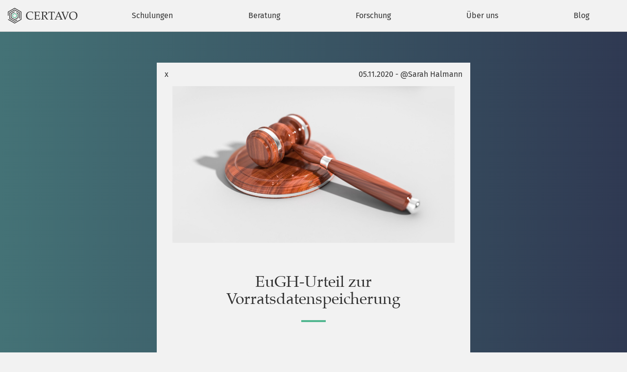

--- FILE ---
content_type: text/html; charset=UTF-8
request_url: https://certavo.de/eugh-urteil-zur-vorratsdatenspeicherung/
body_size: 6743
content:
<!DOCTYPE html>
<html lang="de-DE">

<head>
    <meta charset="UTF-8">
    <title>CERTAVO AG &raquo; EuGH-Urteil zur Vorratsdatenspeicherung</title>
    <link rel="stylesheet" href="https://certavo.de/wp-content/themes/certavo/style.css" type="text/css" media="screen" />
    <meta name="viewport" content="width=device-width, initial-scale=1" />
    <meta name="author" content="CERTAVO AG">
    <meta name="copyright" content="Copyright CERTAVO AG 2026. All Rights Reserved.">
    <meta name="keywords" content="IT-Datenschutz, IT-Recht, IT-Sicherheit, Beratung, Schulungen, Zertifizierungen, EDV">
    <meta name="description" content="Am 06.10.2020 entschied der EuGH erneut zur Vorratsdatenspeicherung und hielt dabei an seiner bisherigen Rechtsprechung fest: Nationale Regelungen, durch welche anlasslos Daten von InternetnutzerInnen gespeichert werden, bleiben unzulässig. Die unterschiedslose Vorratsdatenspeicherung verstoße gegen grundlegende Bürgerrechte. Das Verbot der Vorratsdatenspeicherung gelte auch, wenn Kommunikationsunternehmen Daten an Sicherheitsbehörden und Geheimdienste weitergeben. Ausnahmen seien aber denkbar, so der [&hellip;]" />

    <link rel="apple-touch-icon" sizes="180x180" href="https://certavo.de/wp-content/themes/certavo/assets/images/favicons/apple-touch-icon.png">
    <link rel="icon" type="image/png" sizes="32x32" href="https://certavo.de/wp-content/themes/certavo/assets/images/favicons/favicon-32x32.png">
    <link rel="icon" type="image/png" sizes="16x16" href="https://certavo.de/wp-content/themes/certavo/assets/images/favicons/favicon-16x16.png">
    <link rel="manifest" href="https://certavo.de/wp-content/themes/certavo/assets/images/favicons/site.webmanifest">
    <link rel="mask-icon" href="https://certavo.de/wp-content/themes/certavo/assets/images/favicons/safari-pinned-tab.svg" color="#333333">
    <link rel="shortcut icon" href="https://certavo.de/wp-content/themes/certavo/assets/images/favicons/favicon.ico">
    <meta name="msapplication-TileColor" content="#f2f2f2">
    <meta name="msapplication-config" content="https://certavo.de/wp-content/themes/certavo/assets/images/favicons/browserconfig.xml">
    <meta name="theme-color" content="#ffffff">

    <meta name="apple-mobile-web-app-capable" content="yes">
    <meta name="apple-mobile-web-app-status-bar-style" content="black">

    <meta property="og:description" content="CERTAVO AG - Security. Today.">
    <meta property="og:type" content="website">
    <meta property="og:title" content="CERTAVO AG">
    <meta property="og:url" content="https://www.certavo.de">
    <meta property="og:site_name" content="CERTAVO AG">
    <meta property="og:image" content="https://certavo.de/wp-content/themes/certavo/assets/images/Logo.png" />

    <script>
        setFooter = () => {
            const footerHeight = document.getElementById("footer").clientHeight;
            document.getElementById("footer-spacer").style.paddingTop =
                footerHeight + 74 + "px";
        };
    </script>

            <link rel="pingback" href="https://certavo.de/xmlrpc.php">
        <style>
        #wpadminbar #wp-admin-bar-p404_free_top_button .ab-icon:before {
            content: "\f103";
            color: red;
            top: 2px;
        }
    </style>
<meta name='robots' content='max-image-preview:large' />
	<style>img:is([sizes="auto" i], [sizes^="auto," i]) { contain-intrinsic-size: 3000px 1500px }</style>
	<link rel="alternate" type="application/rss+xml" title="CERTAVO AG &raquo; Kommentar-Feed zu EuGH-Urteil zur Vorratsdatenspeicherung" href="https://certavo.de/eugh-urteil-zur-vorratsdatenspeicherung/feed/" />
<script type="text/javascript">
/* <![CDATA[ */
window._wpemojiSettings = {"baseUrl":"https:\/\/s.w.org\/images\/core\/emoji\/15.0.3\/72x72\/","ext":".png","svgUrl":"https:\/\/s.w.org\/images\/core\/emoji\/15.0.3\/svg\/","svgExt":".svg","source":{"concatemoji":"https:\/\/certavo.de\/wp-includes\/js\/wp-emoji-release.min.js?ver=6.7.4"}};
/*! This file is auto-generated */
!function(i,n){var o,s,e;function c(e){try{var t={supportTests:e,timestamp:(new Date).valueOf()};sessionStorage.setItem(o,JSON.stringify(t))}catch(e){}}function p(e,t,n){e.clearRect(0,0,e.canvas.width,e.canvas.height),e.fillText(t,0,0);var t=new Uint32Array(e.getImageData(0,0,e.canvas.width,e.canvas.height).data),r=(e.clearRect(0,0,e.canvas.width,e.canvas.height),e.fillText(n,0,0),new Uint32Array(e.getImageData(0,0,e.canvas.width,e.canvas.height).data));return t.every(function(e,t){return e===r[t]})}function u(e,t,n){switch(t){case"flag":return n(e,"\ud83c\udff3\ufe0f\u200d\u26a7\ufe0f","\ud83c\udff3\ufe0f\u200b\u26a7\ufe0f")?!1:!n(e,"\ud83c\uddfa\ud83c\uddf3","\ud83c\uddfa\u200b\ud83c\uddf3")&&!n(e,"\ud83c\udff4\udb40\udc67\udb40\udc62\udb40\udc65\udb40\udc6e\udb40\udc67\udb40\udc7f","\ud83c\udff4\u200b\udb40\udc67\u200b\udb40\udc62\u200b\udb40\udc65\u200b\udb40\udc6e\u200b\udb40\udc67\u200b\udb40\udc7f");case"emoji":return!n(e,"\ud83d\udc26\u200d\u2b1b","\ud83d\udc26\u200b\u2b1b")}return!1}function f(e,t,n){var r="undefined"!=typeof WorkerGlobalScope&&self instanceof WorkerGlobalScope?new OffscreenCanvas(300,150):i.createElement("canvas"),a=r.getContext("2d",{willReadFrequently:!0}),o=(a.textBaseline="top",a.font="600 32px Arial",{});return e.forEach(function(e){o[e]=t(a,e,n)}),o}function t(e){var t=i.createElement("script");t.src=e,t.defer=!0,i.head.appendChild(t)}"undefined"!=typeof Promise&&(o="wpEmojiSettingsSupports",s=["flag","emoji"],n.supports={everything:!0,everythingExceptFlag:!0},e=new Promise(function(e){i.addEventListener("DOMContentLoaded",e,{once:!0})}),new Promise(function(t){var n=function(){try{var e=JSON.parse(sessionStorage.getItem(o));if("object"==typeof e&&"number"==typeof e.timestamp&&(new Date).valueOf()<e.timestamp+604800&&"object"==typeof e.supportTests)return e.supportTests}catch(e){}return null}();if(!n){if("undefined"!=typeof Worker&&"undefined"!=typeof OffscreenCanvas&&"undefined"!=typeof URL&&URL.createObjectURL&&"undefined"!=typeof Blob)try{var e="postMessage("+f.toString()+"("+[JSON.stringify(s),u.toString(),p.toString()].join(",")+"));",r=new Blob([e],{type:"text/javascript"}),a=new Worker(URL.createObjectURL(r),{name:"wpTestEmojiSupports"});return void(a.onmessage=function(e){c(n=e.data),a.terminate(),t(n)})}catch(e){}c(n=f(s,u,p))}t(n)}).then(function(e){for(var t in e)n.supports[t]=e[t],n.supports.everything=n.supports.everything&&n.supports[t],"flag"!==t&&(n.supports.everythingExceptFlag=n.supports.everythingExceptFlag&&n.supports[t]);n.supports.everythingExceptFlag=n.supports.everythingExceptFlag&&!n.supports.flag,n.DOMReady=!1,n.readyCallback=function(){n.DOMReady=!0}}).then(function(){return e}).then(function(){var e;n.supports.everything||(n.readyCallback(),(e=n.source||{}).concatemoji?t(e.concatemoji):e.wpemoji&&e.twemoji&&(t(e.twemoji),t(e.wpemoji)))}))}((window,document),window._wpemojiSettings);
/* ]]> */
</script>
<style id='wp-emoji-styles-inline-css' type='text/css'>

	img.wp-smiley, img.emoji {
		display: inline !important;
		border: none !important;
		box-shadow: none !important;
		height: 1em !important;
		width: 1em !important;
		margin: 0 0.07em !important;
		vertical-align: -0.1em !important;
		background: none !important;
		padding: 0 !important;
	}
</style>
<link rel='stylesheet' id='wp-block-library-css' href='https://certavo.de/wp-includes/css/dist/block-library/style.min.css?ver=6.7.4' type='text/css' media='all' />
<style id='classic-theme-styles-inline-css' type='text/css'>
/*! This file is auto-generated */
.wp-block-button__link{color:#fff;background-color:#32373c;border-radius:9999px;box-shadow:none;text-decoration:none;padding:calc(.667em + 2px) calc(1.333em + 2px);font-size:1.125em}.wp-block-file__button{background:#32373c;color:#fff;text-decoration:none}
</style>
<style id='global-styles-inline-css' type='text/css'>
:root{--wp--preset--aspect-ratio--square: 1;--wp--preset--aspect-ratio--4-3: 4/3;--wp--preset--aspect-ratio--3-4: 3/4;--wp--preset--aspect-ratio--3-2: 3/2;--wp--preset--aspect-ratio--2-3: 2/3;--wp--preset--aspect-ratio--16-9: 16/9;--wp--preset--aspect-ratio--9-16: 9/16;--wp--preset--color--black: #000000;--wp--preset--color--cyan-bluish-gray: #abb8c3;--wp--preset--color--white: #ffffff;--wp--preset--color--pale-pink: #f78da7;--wp--preset--color--vivid-red: #cf2e2e;--wp--preset--color--luminous-vivid-orange: #ff6900;--wp--preset--color--luminous-vivid-amber: #fcb900;--wp--preset--color--light-green-cyan: #7bdcb5;--wp--preset--color--vivid-green-cyan: #00d084;--wp--preset--color--pale-cyan-blue: #8ed1fc;--wp--preset--color--vivid-cyan-blue: #0693e3;--wp--preset--color--vivid-purple: #9b51e0;--wp--preset--gradient--vivid-cyan-blue-to-vivid-purple: linear-gradient(135deg,rgba(6,147,227,1) 0%,rgb(155,81,224) 100%);--wp--preset--gradient--light-green-cyan-to-vivid-green-cyan: linear-gradient(135deg,rgb(122,220,180) 0%,rgb(0,208,130) 100%);--wp--preset--gradient--luminous-vivid-amber-to-luminous-vivid-orange: linear-gradient(135deg,rgba(252,185,0,1) 0%,rgba(255,105,0,1) 100%);--wp--preset--gradient--luminous-vivid-orange-to-vivid-red: linear-gradient(135deg,rgba(255,105,0,1) 0%,rgb(207,46,46) 100%);--wp--preset--gradient--very-light-gray-to-cyan-bluish-gray: linear-gradient(135deg,rgb(238,238,238) 0%,rgb(169,184,195) 100%);--wp--preset--gradient--cool-to-warm-spectrum: linear-gradient(135deg,rgb(74,234,220) 0%,rgb(151,120,209) 20%,rgb(207,42,186) 40%,rgb(238,44,130) 60%,rgb(251,105,98) 80%,rgb(254,248,76) 100%);--wp--preset--gradient--blush-light-purple: linear-gradient(135deg,rgb(255,206,236) 0%,rgb(152,150,240) 100%);--wp--preset--gradient--blush-bordeaux: linear-gradient(135deg,rgb(254,205,165) 0%,rgb(254,45,45) 50%,rgb(107,0,62) 100%);--wp--preset--gradient--luminous-dusk: linear-gradient(135deg,rgb(255,203,112) 0%,rgb(199,81,192) 50%,rgb(65,88,208) 100%);--wp--preset--gradient--pale-ocean: linear-gradient(135deg,rgb(255,245,203) 0%,rgb(182,227,212) 50%,rgb(51,167,181) 100%);--wp--preset--gradient--electric-grass: linear-gradient(135deg,rgb(202,248,128) 0%,rgb(113,206,126) 100%);--wp--preset--gradient--midnight: linear-gradient(135deg,rgb(2,3,129) 0%,rgb(40,116,252) 100%);--wp--preset--font-size--small: 13px;--wp--preset--font-size--medium: 20px;--wp--preset--font-size--large: 36px;--wp--preset--font-size--x-large: 42px;--wp--preset--spacing--20: 0.44rem;--wp--preset--spacing--30: 0.67rem;--wp--preset--spacing--40: 1rem;--wp--preset--spacing--50: 1.5rem;--wp--preset--spacing--60: 2.25rem;--wp--preset--spacing--70: 3.38rem;--wp--preset--spacing--80: 5.06rem;--wp--preset--shadow--natural: 6px 6px 9px rgba(0, 0, 0, 0.2);--wp--preset--shadow--deep: 12px 12px 50px rgba(0, 0, 0, 0.4);--wp--preset--shadow--sharp: 6px 6px 0px rgba(0, 0, 0, 0.2);--wp--preset--shadow--outlined: 6px 6px 0px -3px rgba(255, 255, 255, 1), 6px 6px rgba(0, 0, 0, 1);--wp--preset--shadow--crisp: 6px 6px 0px rgba(0, 0, 0, 1);}:where(.is-layout-flex){gap: 0.5em;}:where(.is-layout-grid){gap: 0.5em;}body .is-layout-flex{display: flex;}.is-layout-flex{flex-wrap: wrap;align-items: center;}.is-layout-flex > :is(*, div){margin: 0;}body .is-layout-grid{display: grid;}.is-layout-grid > :is(*, div){margin: 0;}:where(.wp-block-columns.is-layout-flex){gap: 2em;}:where(.wp-block-columns.is-layout-grid){gap: 2em;}:where(.wp-block-post-template.is-layout-flex){gap: 1.25em;}:where(.wp-block-post-template.is-layout-grid){gap: 1.25em;}.has-black-color{color: var(--wp--preset--color--black) !important;}.has-cyan-bluish-gray-color{color: var(--wp--preset--color--cyan-bluish-gray) !important;}.has-white-color{color: var(--wp--preset--color--white) !important;}.has-pale-pink-color{color: var(--wp--preset--color--pale-pink) !important;}.has-vivid-red-color{color: var(--wp--preset--color--vivid-red) !important;}.has-luminous-vivid-orange-color{color: var(--wp--preset--color--luminous-vivid-orange) !important;}.has-luminous-vivid-amber-color{color: var(--wp--preset--color--luminous-vivid-amber) !important;}.has-light-green-cyan-color{color: var(--wp--preset--color--light-green-cyan) !important;}.has-vivid-green-cyan-color{color: var(--wp--preset--color--vivid-green-cyan) !important;}.has-pale-cyan-blue-color{color: var(--wp--preset--color--pale-cyan-blue) !important;}.has-vivid-cyan-blue-color{color: var(--wp--preset--color--vivid-cyan-blue) !important;}.has-vivid-purple-color{color: var(--wp--preset--color--vivid-purple) !important;}.has-black-background-color{background-color: var(--wp--preset--color--black) !important;}.has-cyan-bluish-gray-background-color{background-color: var(--wp--preset--color--cyan-bluish-gray) !important;}.has-white-background-color{background-color: var(--wp--preset--color--white) !important;}.has-pale-pink-background-color{background-color: var(--wp--preset--color--pale-pink) !important;}.has-vivid-red-background-color{background-color: var(--wp--preset--color--vivid-red) !important;}.has-luminous-vivid-orange-background-color{background-color: var(--wp--preset--color--luminous-vivid-orange) !important;}.has-luminous-vivid-amber-background-color{background-color: var(--wp--preset--color--luminous-vivid-amber) !important;}.has-light-green-cyan-background-color{background-color: var(--wp--preset--color--light-green-cyan) !important;}.has-vivid-green-cyan-background-color{background-color: var(--wp--preset--color--vivid-green-cyan) !important;}.has-pale-cyan-blue-background-color{background-color: var(--wp--preset--color--pale-cyan-blue) !important;}.has-vivid-cyan-blue-background-color{background-color: var(--wp--preset--color--vivid-cyan-blue) !important;}.has-vivid-purple-background-color{background-color: var(--wp--preset--color--vivid-purple) !important;}.has-black-border-color{border-color: var(--wp--preset--color--black) !important;}.has-cyan-bluish-gray-border-color{border-color: var(--wp--preset--color--cyan-bluish-gray) !important;}.has-white-border-color{border-color: var(--wp--preset--color--white) !important;}.has-pale-pink-border-color{border-color: var(--wp--preset--color--pale-pink) !important;}.has-vivid-red-border-color{border-color: var(--wp--preset--color--vivid-red) !important;}.has-luminous-vivid-orange-border-color{border-color: var(--wp--preset--color--luminous-vivid-orange) !important;}.has-luminous-vivid-amber-border-color{border-color: var(--wp--preset--color--luminous-vivid-amber) !important;}.has-light-green-cyan-border-color{border-color: var(--wp--preset--color--light-green-cyan) !important;}.has-vivid-green-cyan-border-color{border-color: var(--wp--preset--color--vivid-green-cyan) !important;}.has-pale-cyan-blue-border-color{border-color: var(--wp--preset--color--pale-cyan-blue) !important;}.has-vivid-cyan-blue-border-color{border-color: var(--wp--preset--color--vivid-cyan-blue) !important;}.has-vivid-purple-border-color{border-color: var(--wp--preset--color--vivid-purple) !important;}.has-vivid-cyan-blue-to-vivid-purple-gradient-background{background: var(--wp--preset--gradient--vivid-cyan-blue-to-vivid-purple) !important;}.has-light-green-cyan-to-vivid-green-cyan-gradient-background{background: var(--wp--preset--gradient--light-green-cyan-to-vivid-green-cyan) !important;}.has-luminous-vivid-amber-to-luminous-vivid-orange-gradient-background{background: var(--wp--preset--gradient--luminous-vivid-amber-to-luminous-vivid-orange) !important;}.has-luminous-vivid-orange-to-vivid-red-gradient-background{background: var(--wp--preset--gradient--luminous-vivid-orange-to-vivid-red) !important;}.has-very-light-gray-to-cyan-bluish-gray-gradient-background{background: var(--wp--preset--gradient--very-light-gray-to-cyan-bluish-gray) !important;}.has-cool-to-warm-spectrum-gradient-background{background: var(--wp--preset--gradient--cool-to-warm-spectrum) !important;}.has-blush-light-purple-gradient-background{background: var(--wp--preset--gradient--blush-light-purple) !important;}.has-blush-bordeaux-gradient-background{background: var(--wp--preset--gradient--blush-bordeaux) !important;}.has-luminous-dusk-gradient-background{background: var(--wp--preset--gradient--luminous-dusk) !important;}.has-pale-ocean-gradient-background{background: var(--wp--preset--gradient--pale-ocean) !important;}.has-electric-grass-gradient-background{background: var(--wp--preset--gradient--electric-grass) !important;}.has-midnight-gradient-background{background: var(--wp--preset--gradient--midnight) !important;}.has-small-font-size{font-size: var(--wp--preset--font-size--small) !important;}.has-medium-font-size{font-size: var(--wp--preset--font-size--medium) !important;}.has-large-font-size{font-size: var(--wp--preset--font-size--large) !important;}.has-x-large-font-size{font-size: var(--wp--preset--font-size--x-large) !important;}
:where(.wp-block-post-template.is-layout-flex){gap: 1.25em;}:where(.wp-block-post-template.is-layout-grid){gap: 1.25em;}
:where(.wp-block-columns.is-layout-flex){gap: 2em;}:where(.wp-block-columns.is-layout-grid){gap: 2em;}
:root :where(.wp-block-pullquote){font-size: 1.5em;line-height: 1.6;}
</style>
<link rel="https://api.w.org/" href="https://certavo.de/wp-json/" /><link rel="alternate" title="JSON" type="application/json" href="https://certavo.de/wp-json/wp/v2/posts/1772" /><link rel="EditURI" type="application/rsd+xml" title="RSD" href="https://certavo.de/xmlrpc.php?rsd" />
<meta name="generator" content="WordPress 6.7.4" />
<link rel="canonical" href="https://certavo.de/eugh-urteil-zur-vorratsdatenspeicherung/" />
<link rel='shortlink' href='https://certavo.de/?p=1772' />
<link rel="alternate" title="oEmbed (JSON)" type="application/json+oembed" href="https://certavo.de/wp-json/oembed/1.0/embed?url=https%3A%2F%2Fcertavo.de%2Feugh-urteil-zur-vorratsdatenspeicherung%2F" />
<link rel="alternate" title="oEmbed (XML)" type="text/xml+oembed" href="https://certavo.de/wp-json/oembed/1.0/embed?url=https%3A%2F%2Fcertavo.de%2Feugh-urteil-zur-vorratsdatenspeicherung%2F&#038;format=xml" />
<!-- Analytics by WP Statistics v14.11.4 - https://wp-statistics.com -->
</head>

<body class="post-template-default single single-post postid-1772 single-format-standard blog">
    <header>

        <nav class='navbar'>
  <div>
    <span>
      <a href='https://certavo.de/'><img id='logo' src='https://certavo.de/wp-content/themes/certavo/assets/images/Logo.png' alt='Logo'/></a>
    </span>
    <input type="checkbox" id='check'/>
    <div class='burger'>
      <span></span>
      <span></span>
      <span></span>
    </div>

    <ul id="main-menu" class="navigation"><li id="menu-item-45" class="menu-item menu-item-type-post_type menu-item-object-page menu-item-45"><a href="https://certavo.de/schulungen/">Schulungen</a></li>
<li id="menu-item-52" class="menu-item menu-item-type-post_type menu-item-object-page menu-item-52"><a href="https://certavo.de/beratung/">Beratung</a></li>
<li id="menu-item-58" class="menu-item menu-item-type-post_type menu-item-object-page menu-item-58"><a href="https://certavo.de/forschung/">Forschung</a></li>
<li id="menu-item-61" class="menu-item menu-item-type-post_type menu-item-object-page menu-item-61"><a href="https://certavo.de/ueber-uns/">Über uns</a></li>
<li id="menu-item-1836" class="menu-item menu-item-type-post_type menu-item-object-page current_page_parent menu-item-1836"><a href="https://certavo.de/blog/">Blog</a></li>
</ul> </div>

</nav>

        
<section class='block-centered no-border'>
  <div>

          <div class='teaser-block reset-bg article'>
        <div class='blog-article-nav'>
          <span><a class='close' href=https://certavo.de/blog/>x</a></span>
          <span class='author-info'>
          05.11.2020 - @Sarah Halmann          </span>
        </div>
        <div class='teaser-block-img' style='background: url(https://certavo.de/wp-content/uploads/2019/02/close-up-court-courthouse-534204.jpg);
          background-position: center;
          background-repeat: no-repeat;
          background-size: contain;'></div>
        <div class='content'>
          <h1 class='greeting-title'>EuGH-Urteil zur Vorratsdatenspeicherung</h1>
          <span class='pseudo-bar'></span>
            <div class="teaser-text align-left intro">  </div>
            <div class="teaser-text align-left"> 
<p>Am 06.10.2020 entschied der EuGH erneut zur Vorratsdatenspeicherung und hielt dabei an seiner bisherigen Rechtsprechung fest: Nationale Regelungen, durch welche anlasslos Daten von InternetnutzerInnen gespeichert werden, bleiben unzulässig. Die unterschiedslose Vorratsdatenspeicherung verstoße gegen grundlegende Bürgerrechte. Das Verbot der Vorratsdatenspeicherung gelte auch, wenn Kommunikationsunternehmen Daten an Sicherheitsbehörden und Geheimdienste weitergeben.</p>



<p>Ausnahmen seien aber denkbar, so der EuGH. In Fällen, in denen die nationale Sicherheit eines Landes akut bedroht sei, dürften Regierungen für begrenzte Zeit Vorratsdatenspeicherung anordnen. Die Anordnung müsse allerdings durch ein Gericht oder eine unabhängige Behörde daraufhin überprüft werden, ob diese überhaupt Schutz vor der möglichen Bedrohung bietet.</p>



<p>In Deutschland war vor dem Hintergrund eines Urteils des OVG Münster und der früheren EuGH-Rechtsprechung die Vorratsdatenspeicherung unterbrochen worden. In diesem Zusammenhang läuft derzeit ein gesondertes Verfahren vor dem EuGH, in dem das Urteil in einigen Monaten erwartet wird.  Weitere Informationen unter:</p>



<p><a href="https://www.spiegel.de/netzwelt/netzpolitik/eugh-erklaert-pauschale-vorratsdatenspeicherung-fuer-unzulaessig-a-587a1254-ccfa-48d2-b61a-92e46b5739b6https://netzpolitik.org/2020/haeufig-gestellte-fragen-was-die-neuen-gerichtsurteile-zur-vorratsdatenspeicherung-bedeuten/">https://www.spiegel.de/netzwelt/netzpolitik/eugh-erklaert-pauschale-vorratsdatenspeicherung-fuer-unzulaessig-a-587a1254-ccfa-48d2-b61a-92e46b5739b6https://netzpolitik.org/2020/haeufig-gestellte-fragen-was-die-neuen-gerichtsurteile-zur-vorratsdatenspeicherung-bedeuten/</a></p>
 </div>
          <div>
        </div>
        </div>
      </div>
    
  </div>
</section>


<div id="footer-spacer"></div>
<footer id="footer">
    <div class='footer-img-flexbox'>
                        <img class='footer-img' onload="setFooter()" src="https://certavo.de/wp-content/uploads/2019/07/BB_INNOVATION.png" />
                            <img class='footer-img' onload="setFooter()" src="https://certavo.de/wp-content/uploads/2019/07/Logo_Allianz_fuer_Cyber-Sicherheit_Teilnehmer_CMYK-e1563478963880.jpg" />
                            <img class='footer-img' onload="setFooter()" src="https://certavo.de/wp-content/uploads/2019/07/efre.png" />
                </div>
    <div class='footer-content-flexbox'>
        <p class='footer-content-item'>© 2025 CERTAVO AG</p>
        <a href='/impressum'>
            <p class='footer-content-item'>Impressum</p>
        </a>
        <a href='https://certavo.de/datenschutzerklaerung/'>
            <p class='footer-content-item'>Datenschutzerklärung</p>
        </a>
    </div>
</footer>

<script src="https://certavo.de/wp-content/themes/certavo/assets/js/scripts.js"></script>


</body>

</html>

--- FILE ---
content_type: text/css
request_url: https://certavo.de/wp-content/themes/certavo/style.css
body_size: 3891
content:
/*
Theme Name: Certavo
Author: Roommates
Description: The Certavo theme is exclusively developed for the Certavo GmbH.
Version: 1.0
Text Domain: certavo
*/
ul,ul.navigation{list-style:square}li ul{padding-left:1rem;list-style:circle}.big-screen-center,.navbar div{max-width:1500px;margin:0 auto}.ext-link,a,button,div.burger{cursor:pointer}@font-face{font-family:firaSansRegular;src:url(assets/fonts/firasans-regular.ttf) format("truetype"),url(assets/fonts/firasans-regular.eot) format("eot")}@font-face{font-family:firaSansMedium;src:url(assets/fonts/firasans-medium.ttf) format("truetype"),url(assets/fonts/firasans-medium.eot) format("eot")}@font-face{font-family:palatino;src:url(assets/fonts/palatino.ttf) format("truetype"),url(assets/fonts/palatino.eot) format("eot")}*{margin:0;padding:0;opacity:1;-webkit-font-smoothing:antialiased;-moz-osx-font-smoothing:grayscale}html{background-color:#f2f2f2;color:#333;font-family:firaSansRegular;overflow-x:hidden;height:100%;-webkit-hyphens:auto;-ms-hyphens:auto;hyphens:auto}body{position:relative;min-height:100%}a{text-decoration:none;color:inherit}button{border:1.5px solid #333;color:#333;background-color:transparent;outline:0;padding:1rem;-webkit-transition:background-color .2s linear,color .2s linear;-o-transition:background-color .2s linear,color .2s linear;transition:background-color .2s linear,color .2s linear;font-size:.8rem;min-width:10rem}button:hover{background-color:#333;color:#f3f2f2}.navbar,ul.navigation>li{background:#f2f2f2;text-align:center;max-height:4rem}li.menu-item>ul.sub-menu{display:none}button.inverted{border:1.5px solid #f2f2f2;color:#f2f2f2}button.inverted:hover{background-color:#f2f2f2;color:rgba(51,51,51,.5)}button.no-text{display:block;margin:0 auto}h1{font-family:palatino;font-size:2rem;font-weight:100;overflow-wrap:break-word;-webkit-hyphens:auto;-ms-hyphens:auto;hyphens:auto}h1.centered{padding:0 .3rem}.intro{font-family:firaSansMedium}.font-reset{font-size:1rem!important}.error-page{color:#f2f2f2}.page-numbers.current{padding:.2rem;background:#f2f2f2;color:#447276}.page-numbers.dots{position:relative;left:0}.navbar{width:100%;height:4rem;position:fixed;z-index:10;border-bottom:1px solid rgba(51,51,51,.2)}.block-centered,.img-block{border-bottom:2px solid rgba(51,51,51,.2)}.navbar div{position:relative;width:100%;display:-webkit-box;display:-ms-flexbox;display:flex;-webkit-box-pack:justify;-ms-flex-pack:justify;justify-content:space-between}ul.navigation{height:100%;width:85%;display:-webkit-box;display:-ms-flexbox;display:flex;-webkit-box-pack:justify;-ms-flex-pack:justify;justify-content:space-between}ul.navigation>li{line-height:4rem;display:inline-block;-webkit-transition:all .2s linear;-o-transition:all .2s linear;transition:all .2s linear;-webkit-box-flex:1;-ms-flex-positive:1;flex-grow:1}ul.navigation>li::before{content:""}ul.navigation>li.active{background:-o-linear-gradient(left,#447276,#2f3952);background:-webkit-gradient(linear,left top,right top,from(#447276),to(#2f3952));background:linear-gradient(to right,#447276,#2f3952);color:#f2f2f2}ul.navigation>li:hover{color:#52b790}ul.navigation>li a{padding-left:1rem;padding-right:1rem;display:block;height:100%}ul.navigation>.toggle-language{max-height:4rem}ul.navigation>.toggle-language span a{display:inline-block;font-size:.8em}img#logo{height:2rem;display:inline-block;padding-top:1rem;padding-left:1rem}nav>div>span{display:inline-block;position:relative;left:0}div.burger,input#check{display:none}div.burger{position:absolute;right:1rem;top:1.5rem;width:2rem}.burger span{display:block;width:2rem;height:.125rem;margin-bottom:.3rem;position:relative;background:#333;z-index:1;-webkit-transform-origin:.25rem 0;-ms-transform-origin:.25rem 0;transform-origin:.25rem 0;-webkit-transition:opacity .55s ease,-webkit-transform .5s cubic-bezier(.77,.2,.05,1);-o-transition:transform .5s cubic-bezier(.77,.2,.05,1),opacity .55s ease;transition:opacity .55s ease,-webkit-transform .5s cubic-bezier(.77,.2,.05,1);transition:transform .5s cubic-bezier(.77,.2,.05,1),opacity .55s ease;transition:transform .5s cubic-bezier(.77,.2,.05,1),opacity .55s ease,-webkit-transform .5s cubic-bezier(.77,.2,.05,1);transition:transform .5s cubic-bezier(.77,.2,.05,1),opacity .55s ease,-webkit-transform .5s cubic-bezier(.77,.2,.05,1);transition:transform .5s cubic-bezier(.77,.2,.05,1),opacity .55s ease,-webkit-transform .5s cubic-bezier(.77,.2,.05,1);transition:transform .5s cubic-bezier(.77,.2,.05,1),opacity .55s ease,-webkit-transform .5s cubic-bezier(.77,.2,.05,1);transition:transform .5s cubic-bezier(.77,.2,.05,1),opacity .55s ease,-webkit-transform .5s cubic-bezier(.77,.2,.05,1)}.burger span:first-child{-webkit-transform-origin:0 0;-ms-transform-origin:0 0;transform-origin:0 0}.burger span:nth-last-child(2){-webkit-transform-origin:100% 0;-ms-transform-origin:100% 0;transform-origin:100% 0}input:checked~.burger span{opacity:1;-webkit-transform:rotate(-45deg) translate(-.5rem,.13rem);-ms-transform:rotate(-45deg) translate(-.5rem,.13rem);transform:rotate(-45deg) translate(-.5rem,.13rem)}input:checked~.burger span:nth-last-child(2){opacity:0;-webkit-transform:rotate(0) scale(.2,.2);-ms-transform:rotate(0) scale(.2,.2);transform:rotate(0) scale(.2,.2)}input:checked~.burger span:nth-last-child(3){-webkit-transform:rotate(45deg) translate(0,.13rem);-ms-transform:rotate(45deg) translate(0,.13rem);transform:rotate(45deg) translate(0,.13rem)}@media only screen and (max-width:1050px){ul.navigation{display:none;width:100%;padding-top:4rem}ul.navigation>li{display:block;-webkit-transition:none;-o-transition:none;transition:none}ul.navigation>li.logo{opacity:0}div.burger{display:block}input#check,input:checked~ul.navigation,nav>div>span{display:inline-block}input#check{position:absolute;top:1rem;right:1rem;height:2rem;width:2rem;cursor:pointer;opacity:0}input{z-index:20}nav>div>span{line-height:4em;position:absolute;left:1rem}nav>div>span.current{position:relative;line-height:inherit;left:inherit}}.greeting-title{font-size:2rem}.gallery-wrap,.greeting-wrap{padding-top:4rem;width:100%;min-height:30rem;position:relative;display:-webkit-box;display:-ms-flexbox;display:flex;-webkit-box-pack:center;-ms-flex-pack:center;justify-content:center;-webkit-box-align:end;-ms-flex-align:end;align-items:flex-end;-webkit-box-orient:horizontal;-webkit-box-direction:normal;-ms-flex-flow:row nowrap;flex-flow:row nowrap;overflow:hidden}.gallery-inner,.greeting-inner{padding-top:4rem;position:absolute;top:0;left:0;width:400%;display:-webkit-box;display:-ms-flexbox;display:flex;-webkit-transition:left .6s ease-out;-o-transition:left .6s ease-out;transition:left .6s ease-out}.gallery,.greeting,.greeting-standard{position:relative;background-position:center;background-repeat:no-repeat;background-size:cover}.gallery,.greeting{height:30rem}.gallery-inner{padding-top:2rem}.greeting,.greeting-standard{width:100vw;display:table;text-align:center}.greeting div,.greeting-standard div{display:table-cell;text-align:center;vertical-align:middle;color:#f2f2f2}.greeting-standard{height:80vh;padding-top:4rem}.gallery{width:80vw;margin-left:10vw;margin-right:10vw}.display-left,.display-right{padding-top:4em;display:block;position:absolute;width:15%;min-height:30rem;top:0;z-index:5;cursor:pointer}.display-left img,.display-right img{position:absolute;height:2rem;top:50%;-webkit-transform:translateY(-50%);-ms-transform:translateY(-50%);transform:translateY(-50%);-webkit-transition:height .15s ease-out;-o-transition:height .15s ease-out;transition:height .15s ease-out}.display-left:hover img,.display-right:hover img{height:4rem}.display-left{left:0}.display-left img{left:1rem}.display-right{right:0}.display-right img{right:1rem}.pseudo-rectangle{background:#f2f2f2;width:2rem;height:2rem;left:50%;position:absolute;-webkit-transform:translate(-50%,50%) rotate(45deg);-ms-transform:translate(-50%,50%) rotate(45deg);transform:translate(-50%,50%) rotate(45deg);bottom:0}@media (min-width:1024px){.greeting div div.teaser-text-centered,.greeting-standard div div.teaser-text-centered{padding:0 25vw 4rem}}@media (max-width:1023px){.greeting div div.teaser-text-centered,.greeting-standard div div.teaser-text-centered{padding:0 15vw 4rem}}@media only screen and (max-width:750px){.gallery{width:100%;margin-left:0;margin-right:0}.greeting div div.teaser-text-centered,.greeting-standard div div.teaser-text-centered{width:70%;padding:0 10vw 4rem}}@media (max-width:500px){.greeting div div.teaser-text-centered,.greeting-standard div div.teaser-text-centered{width:80%;padding:0 10vw 4rem}.teaser-headline-centered{width:85%!important;padding-top:4rem}}.block-centered{padding-top:6rem;padding-bottom:6rem}.block-centered div{text-align:center}.pseudo-bar{display:inline-block;border-top:4px solid #52b790;width:50px;margin-top:1.5rem;margin-bottom:1.5rem;-webkit-transition:all .5s ease-out .5s;-o-transition:all .5s ease-out .5s;transition:all .5s ease-out .5s}.teaser-text{width:100%;padding-bottom:2rem}.block-centered div .teaser-text{text-align:left}.teaser-text-centered{margin:0 auto;width:50%;padding-bottom:2rem}.teaser-headline-centered{width:75%;margin:0 auto}.ext-link{display:block}@media only screen and (max-width:750px){.teaser-text-centered{width:80%}.teaser-text{padding-bottom:1rem}}.img-block{display:table;width:100%}.img-side{width:30rem;height:100%;display:table-cell}.block-side,.block-side-right{padding:6rem 2rem}.block-side-right{text-align:right!important}nav.pagination{color:#fff}.single-img{max-width:90%;width:50rem;padding:2rem 0 4rem;display:block;margin:0 auto}.about-icon{height:3rem;padding:.5rem;-webkit-transition:-webkit-transform .1s ease-out;-o-transition:transform .1s ease-out;transition:-webkit-transform .1s ease-out;transition:transform .1s ease-out;transition:transform .1s ease-out,-webkit-transform .1s ease-out}.about-icon:hover{-webkit-transform:scale(1.2);-ms-transform:scale(1.2);transform:scale(1.2)}@media only screen and (min-width:1500px){.display-left,.display-right,.gallery,.gallery-wrap,.greeting,.greeting-standard,.greeting-wrap{min-height:50rem}.img-block{padding-top:3rem;padding-bottom:3rem}.img-side{width:30rem}}@media only screen and (min-width:751px){.block-side .teaser-text,.block-side-right .teaser-text{width:80%}.block-side-right .teaser-text{margin-left:20%}}@media only screen and (max-width:1050px){.img-block,.img-side{display:block}.img-side{width:100%;height:30rem}.right{display:-webkit-box;display:-ms-flexbox;display:flex;-webkit-box-orient:vertical;-webkit-box-direction:reverse;-ms-flex-direction:column-reverse;flex-direction:column-reverse}}@media only screen and (min-width:751px) and (max-width:1050px){.img-block.about{width:70%;margin:0 auto}.about.block-side-right,.block-side-right.about,.block-side.about{text-align:center}.about .teaser-text{width:100%;margin-left:0}}@media only screen and (max-width:750px){.img-side{height:20rem}}.teaser-block{width:30rem;position:relative;border:2px solid rgba(51,51,51,.2);margin:2rem;display:inline-block;vertical-align:top;max-width:90%}.teaser-block-img{height:20rem;width:100%}.teaser-block-author-info{float:left;line-height:3rem}.teaser-block-button{float:right;margin:0 0 2rem}.teaser-block .content{padding:4rem 2rem}.give-border{border:2px solid rgba(51,51,51,.2)!important}@media only screen and (max-width:750px){.teaser-block{margin-left:0;margin-right:0}.teaser-block-author-info,.teaser-block-button{float:none;margin:2rem 1rem 0}.teaser-block-author-info{line-height:3rem}.author-info,.teaser-block-author-info{opacity:.5}}footer{box-sizing:border-box;-moz-box-sizing:border-box;-webkit-box-sizing:border-box;min-height:4rem;background-color:#333;color:#f2f2f2;line-height:4rem;font-size:.8rem;padding:1rem 2rem 0;position:absolute;bottom:0;width:100%}div.footer-content-flexbox{display:-webkit-box;display:-ms-flexbox;display:flex;-webkit-box-pack:justify;-ms-flex-pack:justify;justify-content:space-between;-ms-flex-wrap:wrap;flex-wrap:wrap}.footer-content-item{padding:0 .3rem}div.footer-img-flexbox{display:-webkit-box;display:-ms-flexbox;display:flex;-webkit-box-pack:justify;-ms-flex-pack:justify;justify-content:space-around;-webkit-box-align:center;-ms-flex-align:center;align-items:center;-ms-flex-wrap:wrap;flex-wrap:wrap}div.footer-img-flexbox>img{-ms-flex-item-align:center;-ms-grid-row-align:center;align-self:center;margin:1rem;width:350px;max-width:100%}.footer-img{-ms-flex-item-align:center;-ms-grid-row-align:center;align-self:center;margin:1rem;width:350px;max-width:100%}@media only screen and (max-width:400px){footer{-webkit-box-orient:vertical;-webkit-box-direction:normal;-ms-flex-direction:column;flex-direction:column}footer p{text-align:center}div.placeholder{height:11.9375rem}}.blog-article-nav{height:1rem;line-height:1rem;padding:1rem;display:-webkit-box;display:-ms-flexbox;display:flex;-webkit-box-pack:justify;-ms-flex-pack:justify;justify-content:space-between}.content .teaser-text a{text-decoration:underline;overflow:hidden;-o-text-overflow:ellipsis;text-overflow:ellipsis;display:block}.article{width:40rem;font-size:1rem}.align-left,div.align-left p{text-align:left!important}div.align-left p{padding-bottom:.25rem}a.close{-webkit-transition:font-size .1s ease-out;-o-transition:font-size .1s ease-out;transition:font-size .1s ease-out}a.close:hover{font-size:1.4rem}.searchinput{z-index:1}.searchform{width:80%;max-width:1500px;margin:2rem auto;position:relative}.searchform input::-webkit-input-placeholder{color:#f2f2f2;opacity:.7}.searchform input:-ms-input-placeholder{color:#f2f2f2;opacity:.7}.searchform input::-ms-input-placeholder{color:#f2f2f2;opacity:.7}.searchform input::-moz-placeholder{color:#f2f2f2;opacity:.7}.searchform input::placeholder{color:#f2f2f2;opacity:.7}input[type=text]{font-size:1rem;color:#f2f2f2;font-family:firaSansRegular;outline:0;background:0 0;border:none;border-bottom:1px solid #52b790;width:25%;-webkit-transition:width .3s ease-out;-o-transition:width .3s ease-out;transition:width .3s ease-out;height:2rem}input[type=text]:focus{width:50%}input[type=image]{outline:0;height:2rem;position:absolute;bottom:0;margin-right:.2rem}.blog{background:-o-linear-gradient(left,#447276,#2f3952);background:-webkit-gradient(linear,left top,right top,from(#447276),to(#2f3952));background:linear-gradient(to right,#447276,#2f3952)}.no-border,.reset-bg{border:none}.screen-centered{position:absolute;display:block;width:90%;top:30vh;left:50%;-webkit-transform:translate(-50%);-ms-transform:translate(-50%);transform:translate(-50%)}.reset-bg{background:#f2f2f2}div.icons{padding-top:4rem;width:75%;margin:0 auto}.icon-wrap{display:inline-block;margin:2rem;width:12rem;vertical-align:text-top}.icon-wrap img{width:8rem}.icon-wrap p{padding-top:1rem}@media only screen and (max-width:750px){div.icons{width:90%}.icon-wrap{display:block;margin:2rem auto;width:8rem}.icon-wrap img{width:6rem}input[type=text]{width:55%}input[type=text]:focus{width:90%}}

--- FILE ---
content_type: text/javascript
request_url: https://certavo.de/wp-content/themes/certavo/assets/js/scripts.js
body_size: 1151
content:
var windowHeight = window.innerHeight, windowWidth = window.innerWidth; function setMenuHeight() { windowWidth < 1050 && (document.getElementsByClassName("navigation")[0].style.maxHeight = windowHeight - 96 + "px") } setMenuHeight(); var slideIndex = 1; showDivs(slideIndex); var interval = setInterval(increment, 8e3); function increment() { showDivs(slideIndex += 1) } function plusDivs(e) { showDivs(slideIndex += e), clearInterval(interval) } function showDivs(e) { var t = document.getElementsByClassName("greeting-inner"), n = document.getElementsByClassName("greeting"), s = n.length, l = s + "00%"; if (zWidth = 100 / s + "%", null != t[0]) for (t[0].style.width = l, i = 0; i < s; i++)n[i].style.width = zWidth; for (e > s && (slideIndex = 1), e < 1 && (slideIndex = s), i = 1; i <= s; i++)slideIndex == i && (t[0].style.left = "-" + (i - 1) + "00%") } var galleryIndex = 1; function plusGallery(e) { showGallery(galleryIndex += e) } function showGallery(e) { var t = document.getElementsByClassName("gallery-inner"), n = document.getElementsByClassName("gallery"), s = n.length, l = s + "00%", r = 80 / s + "%", o = 10 / s + "%"; function d() { if (windowWidth < 750 ? (r = 100 / s + "%", o = 0) : (r = 80 / s + "%", o = 10 / s + "%"), null != t[0]) for (t[0].style.width = l, i = 0; i < s; i++)n[i].style.width = r, n[i].style.marginLeft = o, n[i].style.marginRight = o } for (d(), window.addEventListener("resize", function () { windowWidth = window.innerWidth, d(), setMenuHeight() }), e > s && (galleryIndex = 1), e < 1 && (galleryIndex = s), i = 1; i <= s; i++)galleryIndex == i && (t[0].style.left = "-" + (i - 1) + "00%") } function scrollReveal() { var e = document.getElementsByClassName("rev-left"), t = document.getElementsByClassName("rev-right"), n = "transform: translateX(0); opacity: 1;", s = Math.max(window.pageYOffset, document.documentElement.scrollTop, document.body.scrollTop), l = s + windowHeight, r = [], o = []; for (i = 0; i < e.length; i++)e[i].style.cssText = "transform: translateX(-2rem); opacity: 0"; for (i = 0; i < t.length; i++)t[i].style.cssText = "transform: translateX(2rem); opacity: 0"; for (i = 0; i < e.length; i++)r.push(element = { pos: e[i].getBoundingClientRect().top }); for (i = 0; i < t.length; i++)o.push(element = { pos: t[i].getBoundingClientRect().top }); window.onscroll = function () { for (s = window.pageYOffset || document.body.scrollTop, l = s + windowHeight, i = 0; i < r.length; i++)l >= r[i].pos && (e[i].style.cssText = n); for (i = 0; i < o.length; i++)l >= o[i].pos && (t[i].style.cssText = n) } } showGallery(galleryIndex), scrollReveal(); var swiper = { touchStartX: 0, touchEndX: 0, minSwipePixels: 30, detectionZone: void 0, swiperCallback: function () { }, init: function (e, i) { swiper.swiperCallback = i, e.addEventListener("touchstart", function (e) { swiper.touchStartX = e.changedTouches[0].screenX }, !1), e.addEventListener("touchend", function (e) { swiper.touchEndX = e.changedTouches[0].screenX, swiper.handleSwipeGesture() }, !1) }, handleSwipeGesture: function () { var e, i; swiper.touchEndX <= swiper.touchStartX && (i = swiper.touchStartX - swiper.touchEndX, e = "left"), swiper.touchEndX >= swiper.touchStartX && (i = swiper.touchEndX - swiper.touchStartX, e = "right"), i > swiper.minSwipePixels && "undefined" !== e && swiper.swipe(e, i) }, swipe: function (e, i) { var t = {}; t.direction = e, t.movedPixels = i, swiper.swiperCallback(t) } }; if (null != document.getElementById("swipeGallery")) { var gestureZone = document.getElementById("swipeGallery"); swiper.init(gestureZone, function (e) { "left" == e.direction && plusGallery(1), "right" == e.direction && plusGallery(-1) }) } if (null != document.getElementById("swipeGreet")) { var gestureZoneA = document.getElementById("swipeGreet"); swiper.init(gestureZoneA, function (e) { "left" == e.direction && plusDivs(1), "right" == e.direction && plusDivs(-1) }) }